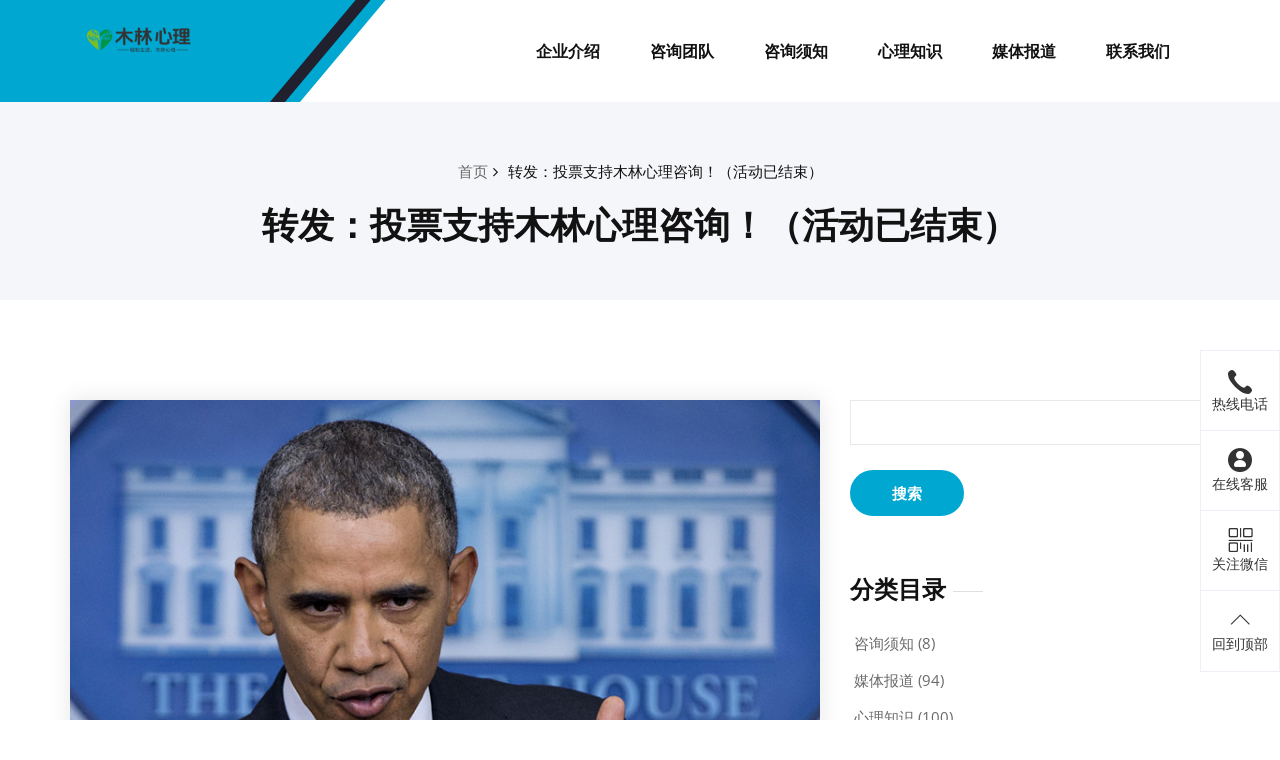

--- FILE ---
content_type: text/html; charset=UTF-8
request_url: http://mulinxinli.com/archives/326
body_size: 11027
content:
<!DOCTYPE html>
<html lang="zh-Hans">
    <head>
        <!--[if IE]>
        <meta http-equiv="X-UA-Compatible" content="IE=edge,chrome=1">
        ``
        <![endif]-->
        <meta charset="UTF-8" />
        <meta name="viewport" content="width=device-width, initial-scale=1.0" />
        <link rel="profile" href="http://gmpg.org/xfn/11" />
        <!-- Theme Css -->
        <title>转发：投票支持木林心理咨询！（活动已结束） &#8211; 木林心理工作室</title>
<meta name='robots' content='max-image-preview:large' />
<link rel="alternate" type="application/rss+xml" title="木林心理工作室 &raquo; Feed" href="https://mulinxinli.com/feed" />
<link rel="alternate" type="application/rss+xml" title="木林心理工作室 &raquo; 评论 Feed" href="https://mulinxinli.com/comments/feed" />
<link rel="alternate" type="application/rss+xml" title="木林心理工作室 &raquo; 转发：投票支持木林心理咨询！（活动已结束） 评论 Feed" href="https://mulinxinli.com/archives/326/feed" />
<script type="text/javascript">
/* <![CDATA[ */
window._wpemojiSettings = {"baseUrl":"https:\/\/s.w.org\/images\/core\/emoji\/14.0.0\/72x72\/","ext":".png","svgUrl":"https:\/\/s.w.org\/images\/core\/emoji\/14.0.0\/svg\/","svgExt":".svg","source":{"concatemoji":"http:\/\/mulinxinli.com\/wp-includes\/js\/wp-emoji-release.min.js?ver=6.4.7"}};
/*! This file is auto-generated */
!function(i,n){var o,s,e;function c(e){try{var t={supportTests:e,timestamp:(new Date).valueOf()};sessionStorage.setItem(o,JSON.stringify(t))}catch(e){}}function p(e,t,n){e.clearRect(0,0,e.canvas.width,e.canvas.height),e.fillText(t,0,0);var t=new Uint32Array(e.getImageData(0,0,e.canvas.width,e.canvas.height).data),r=(e.clearRect(0,0,e.canvas.width,e.canvas.height),e.fillText(n,0,0),new Uint32Array(e.getImageData(0,0,e.canvas.width,e.canvas.height).data));return t.every(function(e,t){return e===r[t]})}function u(e,t,n){switch(t){case"flag":return n(e,"\ud83c\udff3\ufe0f\u200d\u26a7\ufe0f","\ud83c\udff3\ufe0f\u200b\u26a7\ufe0f")?!1:!n(e,"\ud83c\uddfa\ud83c\uddf3","\ud83c\uddfa\u200b\ud83c\uddf3")&&!n(e,"\ud83c\udff4\udb40\udc67\udb40\udc62\udb40\udc65\udb40\udc6e\udb40\udc67\udb40\udc7f","\ud83c\udff4\u200b\udb40\udc67\u200b\udb40\udc62\u200b\udb40\udc65\u200b\udb40\udc6e\u200b\udb40\udc67\u200b\udb40\udc7f");case"emoji":return!n(e,"\ud83e\udef1\ud83c\udffb\u200d\ud83e\udef2\ud83c\udfff","\ud83e\udef1\ud83c\udffb\u200b\ud83e\udef2\ud83c\udfff")}return!1}function f(e,t,n){var r="undefined"!=typeof WorkerGlobalScope&&self instanceof WorkerGlobalScope?new OffscreenCanvas(300,150):i.createElement("canvas"),a=r.getContext("2d",{willReadFrequently:!0}),o=(a.textBaseline="top",a.font="600 32px Arial",{});return e.forEach(function(e){o[e]=t(a,e,n)}),o}function t(e){var t=i.createElement("script");t.src=e,t.defer=!0,i.head.appendChild(t)}"undefined"!=typeof Promise&&(o="wpEmojiSettingsSupports",s=["flag","emoji"],n.supports={everything:!0,everythingExceptFlag:!0},e=new Promise(function(e){i.addEventListener("DOMContentLoaded",e,{once:!0})}),new Promise(function(t){var n=function(){try{var e=JSON.parse(sessionStorage.getItem(o));if("object"==typeof e&&"number"==typeof e.timestamp&&(new Date).valueOf()<e.timestamp+604800&&"object"==typeof e.supportTests)return e.supportTests}catch(e){}return null}();if(!n){if("undefined"!=typeof Worker&&"undefined"!=typeof OffscreenCanvas&&"undefined"!=typeof URL&&URL.createObjectURL&&"undefined"!=typeof Blob)try{var e="postMessage("+f.toString()+"("+[JSON.stringify(s),u.toString(),p.toString()].join(",")+"));",r=new Blob([e],{type:"text/javascript"}),a=new Worker(URL.createObjectURL(r),{name:"wpTestEmojiSupports"});return void(a.onmessage=function(e){c(n=e.data),a.terminate(),t(n)})}catch(e){}c(n=f(s,u,p))}t(n)}).then(function(e){for(var t in e)n.supports[t]=e[t],n.supports.everything=n.supports.everything&&n.supports[t],"flag"!==t&&(n.supports.everythingExceptFlag=n.supports.everythingExceptFlag&&n.supports[t]);n.supports.everythingExceptFlag=n.supports.everythingExceptFlag&&!n.supports.flag,n.DOMReady=!1,n.readyCallback=function(){n.DOMReady=!0}}).then(function(){return e}).then(function(){var e;n.supports.everything||(n.readyCallback(),(e=n.source||{}).concatemoji?t(e.concatemoji):e.wpemoji&&e.twemoji&&(t(e.twemoji),t(e.wpemoji)))}))}((window,document),window._wpemojiSettings);
/* ]]> */
</script>
<style id='wp-emoji-styles-inline-css' type='text/css'>

	img.wp-smiley, img.emoji {
		display: inline !important;
		border: none !important;
		box-shadow: none !important;
		height: 1em !important;
		width: 1em !important;
		margin: 0 0.07em !important;
		vertical-align: -0.1em !important;
		background: none !important;
		padding: 0 !important;
	}
</style>
<link rel='stylesheet' id='wp-block-library-css' href='http://mulinxinli.com/wp-includes/css/dist/block-library/style.min.css?ver=6.4.7' type='text/css' media='all' />
<style id='classic-theme-styles-inline-css' type='text/css'>
/*! This file is auto-generated */
.wp-block-button__link{color:#fff;background-color:#32373c;border-radius:9999px;box-shadow:none;text-decoration:none;padding:calc(.667em + 2px) calc(1.333em + 2px);font-size:1.125em}.wp-block-file__button{background:#32373c;color:#fff;text-decoration:none}
</style>
<style id='global-styles-inline-css' type='text/css'>
body{--wp--preset--color--black: #000000;--wp--preset--color--cyan-bluish-gray: #abb8c3;--wp--preset--color--white: #ffffff;--wp--preset--color--pale-pink: #f78da7;--wp--preset--color--vivid-red: #cf2e2e;--wp--preset--color--luminous-vivid-orange: #ff6900;--wp--preset--color--luminous-vivid-amber: #fcb900;--wp--preset--color--light-green-cyan: #7bdcb5;--wp--preset--color--vivid-green-cyan: #00d084;--wp--preset--color--pale-cyan-blue: #8ed1fc;--wp--preset--color--vivid-cyan-blue: #0693e3;--wp--preset--color--vivid-purple: #9b51e0;--wp--preset--gradient--vivid-cyan-blue-to-vivid-purple: linear-gradient(135deg,rgba(6,147,227,1) 0%,rgb(155,81,224) 100%);--wp--preset--gradient--light-green-cyan-to-vivid-green-cyan: linear-gradient(135deg,rgb(122,220,180) 0%,rgb(0,208,130) 100%);--wp--preset--gradient--luminous-vivid-amber-to-luminous-vivid-orange: linear-gradient(135deg,rgba(252,185,0,1) 0%,rgba(255,105,0,1) 100%);--wp--preset--gradient--luminous-vivid-orange-to-vivid-red: linear-gradient(135deg,rgba(255,105,0,1) 0%,rgb(207,46,46) 100%);--wp--preset--gradient--very-light-gray-to-cyan-bluish-gray: linear-gradient(135deg,rgb(238,238,238) 0%,rgb(169,184,195) 100%);--wp--preset--gradient--cool-to-warm-spectrum: linear-gradient(135deg,rgb(74,234,220) 0%,rgb(151,120,209) 20%,rgb(207,42,186) 40%,rgb(238,44,130) 60%,rgb(251,105,98) 80%,rgb(254,248,76) 100%);--wp--preset--gradient--blush-light-purple: linear-gradient(135deg,rgb(255,206,236) 0%,rgb(152,150,240) 100%);--wp--preset--gradient--blush-bordeaux: linear-gradient(135deg,rgb(254,205,165) 0%,rgb(254,45,45) 50%,rgb(107,0,62) 100%);--wp--preset--gradient--luminous-dusk: linear-gradient(135deg,rgb(255,203,112) 0%,rgb(199,81,192) 50%,rgb(65,88,208) 100%);--wp--preset--gradient--pale-ocean: linear-gradient(135deg,rgb(255,245,203) 0%,rgb(182,227,212) 50%,rgb(51,167,181) 100%);--wp--preset--gradient--electric-grass: linear-gradient(135deg,rgb(202,248,128) 0%,rgb(113,206,126) 100%);--wp--preset--gradient--midnight: linear-gradient(135deg,rgb(2,3,129) 0%,rgb(40,116,252) 100%);--wp--preset--font-size--small: 13px;--wp--preset--font-size--medium: 20px;--wp--preset--font-size--large: 36px;--wp--preset--font-size--x-large: 42px;--wp--preset--spacing--20: 0.44rem;--wp--preset--spacing--30: 0.67rem;--wp--preset--spacing--40: 1rem;--wp--preset--spacing--50: 1.5rem;--wp--preset--spacing--60: 2.25rem;--wp--preset--spacing--70: 3.38rem;--wp--preset--spacing--80: 5.06rem;--wp--preset--shadow--natural: 6px 6px 9px rgba(0, 0, 0, 0.2);--wp--preset--shadow--deep: 12px 12px 50px rgba(0, 0, 0, 0.4);--wp--preset--shadow--sharp: 6px 6px 0px rgba(0, 0, 0, 0.2);--wp--preset--shadow--outlined: 6px 6px 0px -3px rgba(255, 255, 255, 1), 6px 6px rgba(0, 0, 0, 1);--wp--preset--shadow--crisp: 6px 6px 0px rgba(0, 0, 0, 1);}:where(.is-layout-flex){gap: 0.5em;}:where(.is-layout-grid){gap: 0.5em;}body .is-layout-flow > .alignleft{float: left;margin-inline-start: 0;margin-inline-end: 2em;}body .is-layout-flow > .alignright{float: right;margin-inline-start: 2em;margin-inline-end: 0;}body .is-layout-flow > .aligncenter{margin-left: auto !important;margin-right: auto !important;}body .is-layout-constrained > .alignleft{float: left;margin-inline-start: 0;margin-inline-end: 2em;}body .is-layout-constrained > .alignright{float: right;margin-inline-start: 2em;margin-inline-end: 0;}body .is-layout-constrained > .aligncenter{margin-left: auto !important;margin-right: auto !important;}body .is-layout-constrained > :where(:not(.alignleft):not(.alignright):not(.alignfull)){max-width: var(--wp--style--global--content-size);margin-left: auto !important;margin-right: auto !important;}body .is-layout-constrained > .alignwide{max-width: var(--wp--style--global--wide-size);}body .is-layout-flex{display: flex;}body .is-layout-flex{flex-wrap: wrap;align-items: center;}body .is-layout-flex > *{margin: 0;}body .is-layout-grid{display: grid;}body .is-layout-grid > *{margin: 0;}:where(.wp-block-columns.is-layout-flex){gap: 2em;}:where(.wp-block-columns.is-layout-grid){gap: 2em;}:where(.wp-block-post-template.is-layout-flex){gap: 1.25em;}:where(.wp-block-post-template.is-layout-grid){gap: 1.25em;}.has-black-color{color: var(--wp--preset--color--black) !important;}.has-cyan-bluish-gray-color{color: var(--wp--preset--color--cyan-bluish-gray) !important;}.has-white-color{color: var(--wp--preset--color--white) !important;}.has-pale-pink-color{color: var(--wp--preset--color--pale-pink) !important;}.has-vivid-red-color{color: var(--wp--preset--color--vivid-red) !important;}.has-luminous-vivid-orange-color{color: var(--wp--preset--color--luminous-vivid-orange) !important;}.has-luminous-vivid-amber-color{color: var(--wp--preset--color--luminous-vivid-amber) !important;}.has-light-green-cyan-color{color: var(--wp--preset--color--light-green-cyan) !important;}.has-vivid-green-cyan-color{color: var(--wp--preset--color--vivid-green-cyan) !important;}.has-pale-cyan-blue-color{color: var(--wp--preset--color--pale-cyan-blue) !important;}.has-vivid-cyan-blue-color{color: var(--wp--preset--color--vivid-cyan-blue) !important;}.has-vivid-purple-color{color: var(--wp--preset--color--vivid-purple) !important;}.has-black-background-color{background-color: var(--wp--preset--color--black) !important;}.has-cyan-bluish-gray-background-color{background-color: var(--wp--preset--color--cyan-bluish-gray) !important;}.has-white-background-color{background-color: var(--wp--preset--color--white) !important;}.has-pale-pink-background-color{background-color: var(--wp--preset--color--pale-pink) !important;}.has-vivid-red-background-color{background-color: var(--wp--preset--color--vivid-red) !important;}.has-luminous-vivid-orange-background-color{background-color: var(--wp--preset--color--luminous-vivid-orange) !important;}.has-luminous-vivid-amber-background-color{background-color: var(--wp--preset--color--luminous-vivid-amber) !important;}.has-light-green-cyan-background-color{background-color: var(--wp--preset--color--light-green-cyan) !important;}.has-vivid-green-cyan-background-color{background-color: var(--wp--preset--color--vivid-green-cyan) !important;}.has-pale-cyan-blue-background-color{background-color: var(--wp--preset--color--pale-cyan-blue) !important;}.has-vivid-cyan-blue-background-color{background-color: var(--wp--preset--color--vivid-cyan-blue) !important;}.has-vivid-purple-background-color{background-color: var(--wp--preset--color--vivid-purple) !important;}.has-black-border-color{border-color: var(--wp--preset--color--black) !important;}.has-cyan-bluish-gray-border-color{border-color: var(--wp--preset--color--cyan-bluish-gray) !important;}.has-white-border-color{border-color: var(--wp--preset--color--white) !important;}.has-pale-pink-border-color{border-color: var(--wp--preset--color--pale-pink) !important;}.has-vivid-red-border-color{border-color: var(--wp--preset--color--vivid-red) !important;}.has-luminous-vivid-orange-border-color{border-color: var(--wp--preset--color--luminous-vivid-orange) !important;}.has-luminous-vivid-amber-border-color{border-color: var(--wp--preset--color--luminous-vivid-amber) !important;}.has-light-green-cyan-border-color{border-color: var(--wp--preset--color--light-green-cyan) !important;}.has-vivid-green-cyan-border-color{border-color: var(--wp--preset--color--vivid-green-cyan) !important;}.has-pale-cyan-blue-border-color{border-color: var(--wp--preset--color--pale-cyan-blue) !important;}.has-vivid-cyan-blue-border-color{border-color: var(--wp--preset--color--vivid-cyan-blue) !important;}.has-vivid-purple-border-color{border-color: var(--wp--preset--color--vivid-purple) !important;}.has-vivid-cyan-blue-to-vivid-purple-gradient-background{background: var(--wp--preset--gradient--vivid-cyan-blue-to-vivid-purple) !important;}.has-light-green-cyan-to-vivid-green-cyan-gradient-background{background: var(--wp--preset--gradient--light-green-cyan-to-vivid-green-cyan) !important;}.has-luminous-vivid-amber-to-luminous-vivid-orange-gradient-background{background: var(--wp--preset--gradient--luminous-vivid-amber-to-luminous-vivid-orange) !important;}.has-luminous-vivid-orange-to-vivid-red-gradient-background{background: var(--wp--preset--gradient--luminous-vivid-orange-to-vivid-red) !important;}.has-very-light-gray-to-cyan-bluish-gray-gradient-background{background: var(--wp--preset--gradient--very-light-gray-to-cyan-bluish-gray) !important;}.has-cool-to-warm-spectrum-gradient-background{background: var(--wp--preset--gradient--cool-to-warm-spectrum) !important;}.has-blush-light-purple-gradient-background{background: var(--wp--preset--gradient--blush-light-purple) !important;}.has-blush-bordeaux-gradient-background{background: var(--wp--preset--gradient--blush-bordeaux) !important;}.has-luminous-dusk-gradient-background{background: var(--wp--preset--gradient--luminous-dusk) !important;}.has-pale-ocean-gradient-background{background: var(--wp--preset--gradient--pale-ocean) !important;}.has-electric-grass-gradient-background{background: var(--wp--preset--gradient--electric-grass) !important;}.has-midnight-gradient-background{background: var(--wp--preset--gradient--midnight) !important;}.has-small-font-size{font-size: var(--wp--preset--font-size--small) !important;}.has-medium-font-size{font-size: var(--wp--preset--font-size--medium) !important;}.has-large-font-size{font-size: var(--wp--preset--font-size--large) !important;}.has-x-large-font-size{font-size: var(--wp--preset--font-size--x-large) !important;}
.wp-block-navigation a:where(:not(.wp-element-button)){color: inherit;}
:where(.wp-block-post-template.is-layout-flex){gap: 1.25em;}:where(.wp-block-post-template.is-layout-grid){gap: 1.25em;}
:where(.wp-block-columns.is-layout-flex){gap: 2em;}:where(.wp-block-columns.is-layout-grid){gap: 2em;}
.wp-block-pullquote{font-size: 1.5em;line-height: 1.6;}
</style>
<link rel='stylesheet' id='quality-bootstrap-css-css' href='http://mulinxinli.com/wp-content/themes/quality/css/bootstrap.css?ver=6.4.7' type='text/css' media='all' />
<link rel='stylesheet' id='quality-style-css' href='http://mulinxinli.com/wp-content/themes/quality-blue/style.css?ver=6.4.7' type='text/css' media='all' />
<link rel='stylesheet' id='default-css' href='http://mulinxinli.com/wp-content/themes/quality/css/default.css?ver=6.4.7' type='text/css' media='all' />
<link rel='stylesheet' id='quality-theme-menu-css' href='http://mulinxinli.com/wp-content/themes/quality/css/theme-menu.css?ver=6.4.7' type='text/css' media='all' />
<link rel='stylesheet' id='quality-font-awesome-min-css' href='http://mulinxinli.com/wp-content/themes/quality/css/font-awesome/css/font-awesome.min.css?ver=6.4.7' type='text/css' media='all' />
<link rel='stylesheet' id='quality-lightbox-css-css' href='http://mulinxinli.com/wp-content/themes/quality/css/lightbox.css?ver=6.4.7' type='text/css' media='all' />
<link rel='stylesheet' id='quality-theme-fonts-css' href='http://mulinxinli.com/wp-content/fonts/5fadd57f5ee1cbc9561e751cae0ad905.css?ver=20201110' type='text/css' media='all' />
<link rel='stylesheet' id='bootstrap-css' href='http://mulinxinli.com/wp-content/themes/quality/css/bootstrap.css?ver=6.4.7' type='text/css' media='all' />
<link rel='stylesheet' id='quality-blue-parent-style-css' href='http://mulinxinli.com/wp-content/themes/quality/style.css?ver=6.4.7' type='text/css' media='all' />
<link rel='stylesheet' id='quality-blue-default-css-css' href='http://mulinxinli.com/wp-content/themes/quality-blue/css/default.css?ver=6.4.7' type='text/css' media='all' />
<link rel='stylesheet' id='quality-blue-theme-menu-css' href='http://mulinxinli.com/wp-content/themes/quality/css/theme-menu.css?ver=6.4.7' type='text/css' media='all' />
<script type="text/javascript" src="http://mulinxinli.com/wp-includes/js/jquery/jquery.min.js?ver=3.7.1" id="jquery-core-js"></script>
<script type="text/javascript" src="http://mulinxinli.com/wp-includes/js/jquery/jquery-migrate.min.js?ver=3.4.1" id="jquery-migrate-js"></script>
<script type="text/javascript" src="http://mulinxinli.com/wp-content/themes/quality/js/bootstrap.min.js?ver=6.4.7" id="quality-bootstrap-js-js"></script>
<script type="text/javascript" src="http://mulinxinli.com/wp-content/themes/quality/js/menu/menu.js?ver=6.4.7" id="quality-menu-js"></script>
<script type="text/javascript" src="http://mulinxinli.com/wp-content/themes/quality/js/lightbox/lightbox.min.js?ver=6.4.7" id="quality-lightbox-js-js"></script>
<link rel="https://api.w.org/" href="https://mulinxinli.com/wp-json/" /><link rel="alternate" type="application/json" href="https://mulinxinli.com/wp-json/wp/v2/posts/326" /><link rel="EditURI" type="application/rsd+xml" title="RSD" href="https://mulinxinli.com/xmlrpc.php?rsd" />
<meta name="generator" content="WordPress 6.4.7" />
<link rel="canonical" href="https://mulinxinli.com/archives/326" />
<link rel='shortlink' href='https://mulinxinli.com/?p=326' />
		<!-- Custom Logo: hide header text -->
		<style id="custom-logo-css" type="text/css">
			.site-title, .site-description {
				position: absolute;
				clip: rect(1px, 1px, 1px, 1px);
			}
		</style>
		<link rel="alternate" type="application/json+oembed" href="https://mulinxinli.com/wp-json/oembed/1.0/embed?url=https%3A%2F%2Fmulinxinli.com%2Farchives%2F326" />
<link rel="alternate" type="text/xml+oembed" href="https://mulinxinli.com/wp-json/oembed/1.0/embed?url=https%3A%2F%2Fmulinxinli.com%2Farchives%2F326&#038;format=xml" />
<link rel="icon" href="https://mulinxinli.com/wp-content/uploads/2024/01/木林心理LOGO_副本-150x150.jpg" sizes="32x32" />
<link rel="icon" href="https://mulinxinli.com/wp-content/uploads/2024/01/木林心理LOGO_副本-300x300.jpg" sizes="192x192" />
<link rel="apple-touch-icon" href="https://mulinxinli.com/wp-content/uploads/2024/01/木林心理LOGO_副本-300x300.jpg" />
<meta name="msapplication-TileImage" content="https://mulinxinli.com/wp-content/uploads/2024/01/木林心理LOGO_副本-300x300.jpg" />
    </head>
    <body class="post-template-default single single-post postid-326 single-format-standard wp-custom-logo">

                <a class="skip-link screen-reader-text" href="#section-block">Skip to content</a>
        <!--Header Logo & Menus-->
                <nav class="navbar navbar-custom navbar4 header-variation-4" role="navigation">
            <div class="container">
                <div class="col-lg-4 col-md-12 col-sm-12">
                    <!-- Brand and toggle get grouped for better mobile display -->
                    <div class="navbar-header">
                                                    <a class="navbar-brand" href="https://mulinxinli.com/">
                                <img src="https://mulinxinli.com/wp-content/uploads/2024/02/木林心理透明LOGO_副本.png" alt="木林心理工作室" />                            </a>
                                                        <div class="site-title site-branding-text">
                                                                            <h2><a href="https://mulinxinli.com/" rel="home">
                                            木林心理工作室                                        </a></h2>
                                                                                <p class="site-description">岳阳心理咨询_岳阳心理医生_心理咨询_心理咨询师_心理医生_情感咨询_青少年问题_心理问题_叛逆_抑郁_失眠</p>
                                                                        </div>
                                                <button class="navbar-toggle" type="button" data-toggle="collapse" data-target="#custom-collapse">
                            <span class="sr-only">Toggle navigation</span>
                            <span class="icon-bar"></span>
                            <span class="icon-bar"></span>
                            <span class="icon-bar"></span>
                        </button>
                    </div>
                    <!-- Collect the nav links, forms, and other content for toggling -->
                </div>
                <div class="col-lg-8 col-md-12 col-sm-12">
                <div class="collapse navbar-collapse" id="custom-collapse">
                    <ul id="menu-%e5%af%bc%e8%88%aa%e8%8f%9c%e5%8d%95" class="nav navbar-nav navbar-right"><li id="menu-item-1066" class="menu-item menu-item-type-post_type menu-item-object-page menu-item-1066"><a title="关于我们" href="https://mulinxinli.com/%e4%bc%81%e4%b8%9a%e4%bb%8b%e7%bb%8d">企业介绍</a></li>
<li id="menu-item-1061" class="menu-item menu-item-type-post_type menu-item-object-page menu-item-1061"><a title="咨询专家团队" href="https://mulinxinli.com/%e5%92%a8%e8%af%a2%e5%b8%88%e5%9b%a2%e9%98%9f">咨询团队</a></li>
<li id="menu-item-117" class="menu-item menu-item-type-taxonomy menu-item-object-category menu-item-117"><a title="预约咨询必读" href="https://mulinxinli.com/zx/jieshao">咨询须知</a></li>
<li id="menu-item-108" class="menu-item menu-item-type-taxonomy menu-item-object-category menu-item-108"><a title="心理学知识" href="https://mulinxinli.com/zx/zhishi">心理知识</a></li>
<li id="menu-item-110" class="menu-item menu-item-type-taxonomy menu-item-object-category menu-item-110"><a title="新闻媒体评论文章" href="https://mulinxinli.com/zx/xinwen">媒体报道</a></li>
<li id="menu-item-1062" class="menu-item menu-item-type-post_type menu-item-object-page menu-item-1062"><a title="如何找到我们" href="https://mulinxinli.com/%e8%81%94%e7%b3%bb%e6%88%91%e4%bb%ac">联系我们</a></li>
</ul>                </div><!-- /.navbar-collapse -->
                </div>
            </div><!-- /.container-fluid -->
        </nav>
               
        <div class="clearfix"></div>        <!-- Page Title Section -->
        <section class="page-title-section bg-grey">        
            <div class="container">
                <div class="row">
                    <div class="col-md-12 col-sm-12 col-xs-12 ">
					  <ul class="page-breadcrumb text-center"><li><a href="https://mulinxinli.com/">首页</a></li><li class="active"><a href="http://mulinxinli.com/archives/326">转发：投票支持木林心理咨询！（活动已结束）</a></li></ul> 

                        <div class="page-title text-center">
                            <h1>转发：投票支持木林心理咨询！（活动已结束）</h1>                        </div>
						 
			</div>
			</div>
			</div>  
			</section>
<section id="section-block" class="site-content">
	<div class="container">
		<div class="row">
		<!--Blog Posts-->
		<div class="col-md-8 col-xs-12">			<div class="news">
				
				<article id="post-326" class="post post-326 type-post status-publish format-standard has-post-thumbnail hentry category-hd">	
			<figure class="post-thumbnail">
		<img width="800" height="570" src="https://mulinxinli.com/wp-content/uploads/2015/02/20140423111403_0765.jpg" class="img-responsive wp-post-image" alt="20140423111403 0765 - 转发：投票支持木林心理咨询！（活动已结束）" decoding="async" fetchpriority="high" srcset="https://mulinxinli.com/wp-content/uploads/2015/02/20140423111403_0765.jpg 800w, https://mulinxinli.com/wp-content/uploads/2015/02/20140423111403_0765-300x214.jpg 300w, https://mulinxinli.com/wp-content/uploads/2015/02/20140423111403_0765-234x167.jpg 234w" sizes="(max-width: 800px) 100vw, 800px" title="转发：投票支持木林心理咨询！（活动已结束）" />		</figure>
			<div class="post-content">
					
			<div class="item-meta">
				<a class="author-image item-image" href="https://mulinxinli.com/archives/author/mulinxinli"></a>
				 <a href="https://mulinxinli.com/archives/author/mulinxinli">木林心理工作室</a>
				<br>
				<a class="entry-date" href="https://mulinxinli.com/archives/date/2015/02">
				2015年2月15日</a>
			</div>	
									<div class="entry-content">
				
<p><span style="font-size: 18pt;"><strong>&#20146;&#29233;&#30340;&#26379;&#21451;&#65306;</strong></span></p>
<p><span style="font-size: 18pt;"><strong> &#26408;&#26519;&#24515;&#29702;&#21672;&#35810;&#24494;&#20449;&#20844;&#20247;&#24179;&#21488;&#27491;&#22312;&#21442;&#19982;&ldquo;&#23731;&#38451;&#24180;&#24230;&#24433;&#21709;&#21147;&#25490;&#34892;&#27036;&rdquo;&#35780;&#36873;&#27963;&#21160;&#65292;&#24076;&#26395;&#24471;&#21040;&#24744;&#30340;&#25903;&#25345;&#65281;</strong></span></p>
<p><span style="font-size: 18pt;"><strong style="line-height: 1.5;">&#21442;&#19982;&#26041;&#24335;&#65306;</strong></span></p>
<p><span style="font-size: 18pt;">? ? <strong>?&#25195;&#25551;&#19979;&#38754;&#20108;&#32500;&#30721;&#65292;&#19968;&#38190;&#20851;&#27880;&ldquo;&#26408;&#26519;&#24515;&#29702;&#21672;&#35810;&rdquo;&#24494;&#20449;&#20844;&#20247;&#24179;&#21488;&#65292;&#20851;&#27880;&#25104;&#21151;&#21518;&#22312;&#23545;&#35805;&#26694;&#30452;&#25509;&#22238;&#22797;&ldquo;&#25237;&#31080;&rdquo;&#20004;&#20010;&#23383;&#21363;&#21487;&#33719;&#21462;&#25237;&#31080;&#36890;&#36947;&#65292;&#36827;&#20837;&#25237;&#31080;&#39029;&#38754;&#65281;</strong></span></p>
<p><span style="font-size: 18pt;"><strong>? ? ?&#27599;&#22825;&#37117;&#21487;&#20197;&#36827;&#34892;1&#27425;&#25237;&#31080;&#21734;~</strong></span></p>
<p><a href="https://mulinxinli.com/wp-content/uploads/2015/02/%E4%BA%8C%E7%BB%B4%E7%A0%81640.jpg"><img decoding="async" class="alignnone  wp-image-53" src="https://mulinxinli.com/wp-content/uploads/2015/02/%E4%BA%8C%E7%BB%B4%E7%A0%81640.jpg" alt="&#20108;&#32500;&#30721;640" width="402" height="402" srcset="https://mulinxinli.com/wp-content/uploads/2015/02/&#20108;&#32500;&#30721;640.jpg 640w, https://mulinxinli.com/wp-content/uploads/2015/02/&#20108;&#32500;&#30721;640-150x150.jpg 150w, https://mulinxinli.com/wp-content/uploads/2015/02/&#20108;&#32500;&#30721;640-300x300.jpg 300w, https://mulinxinli.com/wp-content/uploads/2015/02/&#20108;&#32500;&#30721;640-167x167.jpg 167w" sizes="(max-width: 402px) 100vw, 402px" title="&#20108;&#32500;&#30721;640"></a></p>
<p>&nbsp;</p>
<p><a href="https://mulinxinli.com/wp-content/uploads/2015/02/20121108091327653.jpg"><img loading="lazy" decoding="async" class="alignnone  wp-image-330" src="https://mulinxinli.com/wp-content/uploads/2015/02/20121108091327653.jpg" alt="20121108091327653" width="585" height="367" srcset="https://mulinxinli.com/wp-content/uploads/2015/02/20121108091327653.jpg 550w, https://mulinxinli.com/wp-content/uploads/2015/02/20121108091327653-300x188.jpg 300w, https://mulinxinli.com/wp-content/uploads/2015/02/20121108091327653-258x162.jpg 258w" sizes="(max-width: 585px) 100vw, 585px" title="20121108091327653"></a></p>
<p><a href="https://mulinxinli.com/wp-content/uploads/2015/02/00221917fde512336a7a0f.jpg"><img loading="lazy" decoding="async" class="alignnone  wp-image-328" src="https://mulinxinli.com/wp-content/uploads/2015/02/00221917fde512336a7a0f.jpg" alt="00221917fde512336a7a0f" width="587" height="406" srcset="https://mulinxinli.com/wp-content/uploads/2015/02/00221917fde512336a7a0f.jpg 800w, https://mulinxinli.com/wp-content/uploads/2015/02/00221917fde512336a7a0f-300x207.jpg 300w, https://mulinxinli.com/wp-content/uploads/2015/02/00221917fde512336a7a0f-242x167.jpg 242w" sizes="(max-width: 587px) 100vw, 587px" title="00221917fde512336a7a0f"></a></p>
<p>&nbsp;</p>
<p><a href="https://mulinxinli.com/wp-content/uploads/2015/02/001966a923530e45978e2a.jpg"><img loading="lazy" decoding="async" class="alignnone  wp-image-332" src="https://mulinxinli.com/wp-content/uploads/2015/02/001966a923530e45978e2a.jpg" alt="001966a923530e45978e2a" width="591" height="394" srcset="https://mulinxinli.com/wp-content/uploads/2015/02/001966a923530e45978e2a.jpg 900w, https://mulinxinli.com/wp-content/uploads/2015/02/001966a923530e45978e2a-300x200.jpg 300w, https://mulinxinli.com/wp-content/uploads/2015/02/001966a923530e45978e2a-251x167.jpg 251w" sizes="(max-width: 591px) 100vw, 591px" title="001966a923530e45978e2a"></a></p>
<p>&nbsp;</p>
<p><a href="https://mulinxinli.com/wp-content/uploads/2015/02/001ec949ff4212910e1b13.jpg"><img loading="lazy" decoding="async" class="alignnone size-full wp-image-329" src="https://mulinxinli.com/wp-content/uploads/2015/02/001ec949ff4212910e1b13.jpg" alt="001ec949ff4212910e1b13" width="500" height="334" srcset="https://mulinxinli.com/wp-content/uploads/2015/02/001ec949ff4212910e1b13.jpg 500w, https://mulinxinli.com/wp-content/uploads/2015/02/001ec949ff4212910e1b13-300x200.jpg 300w, https://mulinxinli.com/wp-content/uploads/2015/02/001ec949ff4212910e1b13-250x167.jpg 250w" sizes="(max-width: 500px) 100vw, 500px" title="001ec949ff4212910e1b13"></a></p>
<p><a href="https://mulinxinli.com/wp-content/uploads/2015/02/Img408967831.jpg"><img loading="lazy" decoding="async" class="alignnone size-full wp-image-327" src="https://mulinxinli.com/wp-content/uploads/2015/02/Img408967831.jpg" alt="Img408967831" width="450" height="300" srcset="https://mulinxinli.com/wp-content/uploads/2015/02/Img408967831.jpg 450w, https://mulinxinli.com/wp-content/uploads/2015/02/Img408967831-300x200.jpg 300w, https://mulinxinli.com/wp-content/uploads/2015/02/Img408967831-251x167.jpg 251w" sizes="(max-width: 450px) 100vw, 450px" title="Img408967831"></a></p>
			</div>
					
			<hr />
			<div class="entry-meta">
				<span class="comment-links"><a href="https://mulinxinli.com/archives/326#respond">Leave a comment</a></span>
								<span class="cat-links">In<a href="https://mulinxinli.com/zx/hd" rel="category tag">活动专栏</a></span>
								
			</div>
					</div>
</article>						</div>	
			
		<!--/Blog Content-->
		         			<article class="comment-form-section">
		<div id="respond" class="comment-respond">
		<h3 id="reply-title" class="comment-reply-title"><h2>发表评论</h2> <small><a rel="nofollow" id="cancel-comment-reply-link" href="/archives/326#respond" style="display:none;">取消回复</a></small></h3><form action="http://mulinxinli.com/wp-comments-post.php" method="post" id="action" class="comment-form"><p class="comment-notes"><span id="email-notes">您的邮箱地址不会被公开。</span> <span class="required-field-message">必填项已用 <span class="required">*</span> 标注</span></p><div class="qua_form_group"><label>评论</label>
		<textarea id="comments" rows="5" class="qua_con_textarea_control" name="comment" type="text"></textarea></div><div class="qua_form_group"><label>名称<small>*</small></label><input class="qua_con_input_control" name="author" id="author" value="" type="text"/></div>
<div class="qua_form_group"><label>电子邮件<small>*<small></label><input class="qua_con_input_control" name="email" id="email" value=""   type="email" ></div>
<p class="comment-form-cookies-consent"><input id="wp-comment-cookies-consent" name="wp-comment-cookies-consent" type="checkbox" value="yes" /> <label for="wp-comment-cookies-consent">在此浏览器中保存我的显示名称、邮箱地址和网站地址，以便下次评论时使用。</label></p>
<p class="form-submit"><input name="submit" type="submit" id="qua_send_button" class="submit" value="Post comment" /> <input type='hidden' name='comment_post_ID' value='326' id='comment_post_ID' />
<input type='hidden' name='comment_parent' id='comment_parent' value='0' />
</p><p style="display: none !important;" class="akismet-fields-container" data-prefix="ak_"><label>&#916;<textarea name="ak_hp_textarea" cols="45" rows="8" maxlength="100"></textarea></label><input type="hidden" id="ak_js_1" name="ak_js" value="80"/><script>document.getElementById( "ak_js_1" ).setAttribute( "value", ( new Date() ).getTime() );</script></p></form>	</div><!-- #respond -->
							
		</div>
			<div class="col-md-4 col-sm-4 col-xs-12">
		<div class="sidebar" >
		<aside id="search-2" class="widget widget_search"><form role="search" method="get" id="searchform" class="searchform" action="https://mulinxinli.com/">
				<div>
					<label class="screen-reader-text" for="s">搜索：</label>
					<input type="text" value="" name="s" id="s" />
					<input type="submit" id="searchsubmit" value="搜索" />
				</div>
			</form></aside><aside id="categories-4" class="widget widget_categories"><h3 class="widget-title">分类目录</h3>
			<ul>
					<li class="cat-item cat-item-21"><a href="https://mulinxinli.com/zx/jieshao">咨询须知</a> (8)
</li>
	<li class="cat-item cat-item-19"><a href="https://mulinxinli.com/zx/xinwen">媒体报道</a> (94)
</li>
	<li class="cat-item cat-item-7"><a href="https://mulinxinli.com/zx/zhishi">心理知识</a> (100)
<ul class='children'>
	<li class="cat-item cat-item-26"><a href="https://mulinxinli.com/zx/zhishi/chengzhang">个人成长</a> (18)
</li>
	<li class="cat-item cat-item-25"><a href="https://mulinxinli.com/zx/zhishi/qinzi">亲子教育</a> (26)
</li>
	<li class="cat-item cat-item-27"><a href="https://mulinxinli.com/zx/zhishi/cuimian">催眠治疗</a> (1)
</li>
	<li class="cat-item cat-item-24"><a href="https://mulinxinli.com/zx/zhishi/hunlian">婚恋情感</a> (6)
</li>
	<li class="cat-item cat-item-28"><a href="https://mulinxinli.com/zx/zhishi/jianya">心理减压</a> (6)
</li>
	<li class="cat-item cat-item-23"><a href="https://mulinxinli.com/zx/zhishi/kepiu">心理科普</a> (31)
</li>
</ul>
</li>
	<li class="cat-item cat-item-1"><a href="https://mulinxinli.com/zx/hd">活动专栏</a> (7)
</li>
			</ul>

			</aside>
		<aside id="recent-posts-2" class="widget widget_recent_entries">
		<h3 class="widget-title">心理文章</h3>
		<ul>
											<li>
					<a href="https://mulinxinli.com/archives/1318">7个可能抑郁了的征兆</a>
									</li>
											<li>
					<a href="https://mulinxinli.com/archives/1315">结婚，就可以摆脱原生家庭吗？</a>
									</li>
											<li>
					<a href="https://mulinxinli.com/archives/1312">我们能拥有孩子多少年？别再对孩子发火了</a>
									</li>
											<li>
					<a href="https://mulinxinli.com/archives/1309">双相情感障碍：你和你家人需要知道的</a>
									</li>
											<li>
					<a href="https://mulinxinli.com/archives/1306">世界那么美，请远离“垃圾人”！</a>
									</li>
					</ul>

		</aside><aside id="archives-2" class="widget widget_archive"><h3 class="widget-title">归档</h3>		<label class="screen-reader-text" for="archives-dropdown-2">归档</label>
		<select id="archives-dropdown-2" name="archive-dropdown">
			
			<option value="">选择月份</option>
				<option value='https://mulinxinli.com/archives/date/2025/07'> 2025 年 7 月 &nbsp;(5)</option>
	<option value='https://mulinxinli.com/archives/date/2024/05'> 2024 年 5 月 &nbsp;(1)</option>
	<option value='https://mulinxinli.com/archives/date/2024/04'> 2024 年 4 月 &nbsp;(2)</option>
	<option value='https://mulinxinli.com/archives/date/2024/02'> 2024 年 2 月 &nbsp;(2)</option>
	<option value='https://mulinxinli.com/archives/date/2019/01'> 2019 年 1 月 &nbsp;(1)</option>
	<option value='https://mulinxinli.com/archives/date/2018/10'> 2018 年 10 月 &nbsp;(1)</option>
	<option value='https://mulinxinli.com/archives/date/2018/06'> 2018 年 6 月 &nbsp;(1)</option>
	<option value='https://mulinxinli.com/archives/date/2017/12'> 2017 年 12 月 &nbsp;(2)</option>
	<option value='https://mulinxinli.com/archives/date/2017/11'> 2017 年 11 月 &nbsp;(1)</option>
	<option value='https://mulinxinli.com/archives/date/2017/10'> 2017 年 10 月 &nbsp;(2)</option>
	<option value='https://mulinxinli.com/archives/date/2017/09'> 2017 年 9 月 &nbsp;(1)</option>
	<option value='https://mulinxinli.com/archives/date/2017/07'> 2017 年 7 月 &nbsp;(1)</option>
	<option value='https://mulinxinli.com/archives/date/2017/05'> 2017 年 5 月 &nbsp;(2)</option>
	<option value='https://mulinxinli.com/archives/date/2017/04'> 2017 年 4 月 &nbsp;(1)</option>
	<option value='https://mulinxinli.com/archives/date/2017/03'> 2017 年 3 月 &nbsp;(3)</option>
	<option value='https://mulinxinli.com/archives/date/2017/02'> 2017 年 2 月 &nbsp;(1)</option>
	<option value='https://mulinxinli.com/archives/date/2017/01'> 2017 年 1 月 &nbsp;(2)</option>
	<option value='https://mulinxinli.com/archives/date/2016/11'> 2016 年 11 月 &nbsp;(2)</option>
	<option value='https://mulinxinli.com/archives/date/2016/10'> 2016 年 10 月 &nbsp;(1)</option>
	<option value='https://mulinxinli.com/archives/date/2016/09'> 2016 年 9 月 &nbsp;(1)</option>
	<option value='https://mulinxinli.com/archives/date/2016/08'> 2016 年 8 月 &nbsp;(2)</option>
	<option value='https://mulinxinli.com/archives/date/2016/07'> 2016 年 7 月 &nbsp;(1)</option>
	<option value='https://mulinxinli.com/archives/date/2016/05'> 2016 年 5 月 &nbsp;(4)</option>
	<option value='https://mulinxinli.com/archives/date/2016/04'> 2016 年 4 月 &nbsp;(2)</option>
	<option value='https://mulinxinli.com/archives/date/2016/03'> 2016 年 3 月 &nbsp;(7)</option>
	<option value='https://mulinxinli.com/archives/date/2016/02'> 2016 年 2 月 &nbsp;(4)</option>
	<option value='https://mulinxinli.com/archives/date/2016/01'> 2016 年 1 月 &nbsp;(1)</option>
	<option value='https://mulinxinli.com/archives/date/2015/12'> 2015 年 12 月 &nbsp;(7)</option>
	<option value='https://mulinxinli.com/archives/date/2015/11'> 2015 年 11 月 &nbsp;(5)</option>
	<option value='https://mulinxinli.com/archives/date/2015/10'> 2015 年 10 月 &nbsp;(1)</option>
	<option value='https://mulinxinli.com/archives/date/2015/09'> 2015 年 9 月 &nbsp;(6)</option>
	<option value='https://mulinxinli.com/archives/date/2015/07'> 2015 年 7 月 &nbsp;(1)</option>
	<option value='https://mulinxinli.com/archives/date/2015/06'> 2015 年 6 月 &nbsp;(3)</option>
	<option value='https://mulinxinli.com/archives/date/2015/05'> 2015 年 5 月 &nbsp;(8)</option>
	<option value='https://mulinxinli.com/archives/date/2015/04'> 2015 年 4 月 &nbsp;(4)</option>
	<option value='https://mulinxinli.com/archives/date/2015/03'> 2015 年 3 月 &nbsp;(13)</option>
	<option value='https://mulinxinli.com/archives/date/2015/02'> 2015 年 2 月 &nbsp;(46)</option>

		</select>

			<script type="text/javascript">
/* <![CDATA[ */

(function() {
	var dropdown = document.getElementById( "archives-dropdown-2" );
	function onSelectChange() {
		if ( dropdown.options[ dropdown.selectedIndex ].value !== '' ) {
			document.location.href = this.options[ this.selectedIndex ].value;
		}
	}
	dropdown.onchange = onSelectChange;
})();

/* ]]> */
</script>
</aside><aside id="nav_menu-6" class="widget widget_nav_menu"><h3 class="widget-title">相关链接</h3><div class="menu-%e5%8f%8b%e6%83%85%e9%93%be%e6%8e%a5-container"><ul id="menu-%e5%8f%8b%e6%83%85%e9%93%be%e6%8e%a5" class="menu"><li id="menu-item-193" class="menu-item menu-item-type-custom menu-item-object-custom menu-item-193"><a href="http://cp.jsbr.org.cn/">心理测评档案管理系统</a></li>
<li id="menu-item-338" class="menu-item menu-item-type-custom menu-item-object-custom menu-item-338"><a href="http://www.cpsbeijing.org/">中国心理学会</a></li>
<li id="menu-item-1011" class="menu-item menu-item-type-custom menu-item-object-custom menu-item-1011"><a href="http://www.camh.org.cn/">中国心理卫生协会</a></li>
<li id="menu-item-508" class="menu-item menu-item-type-post_type menu-item-object-page menu-item-508"><a href="https://mulinxinli.com/%e6%b3%95%e5%be%8b%e9%a1%be%e9%97%ae-%e5%bc%a0%e5%bf%a0%e4%bc%9f">法律顾问-张忠伟</a></li>
</ul></div></aside>		</div>
	</div>
 
<!-- Right sidebar ---->	</div>
</div>
</section>
	<a id="wysj-switch" class="wysj wysj-kefu2 wysj-preload" href="javascript:;"></a>
	<div id="wysj-talk-box" class="wysj-preload" style='display:none;'>
		<a class="wysj wysj-xiaolian wysj-talk" href="javascript:;"></a>
			<div class="wysj-talk-text">
			嘿，我是小R，需要帮助随时找我哦		</div>
		</div>
	<div id="wysj-pop"></div>
	<div id="wysj-normal" class="wysj-preload " >
		<div class="wysj-icon-item">
		<a href="javascript:;" rel="nofollow" class="wysj wysj-iconfontcolor39 wysj-icon-link">
					<span class="wysj-icon-title">热线电话</span>
				</a>
			<div class="wysj-serv-box">
			<ul>
									<li>
					<span class="wysj-serv-title">预约电话</span>
					<a href="tel:18873068701" rel="nofollow" target="_self" class="wysj-phone-number">18873068701</a>
				</li>
							</ul>
		</div>
	</div>
		<div class="wysj-icon-item">
			<a href="javascript:;" rel="nofollow" class="wysj wysj-shenfenzheng wysj-icon-link">
							<span class="wysj-icon-title">在线客服</span>
						</a>
			<div class="wysj-serv-box">
				<ul>
										<li>
						<span class="wysj-serv-title">在线预约</span>
						<a target="_self" rel="nofollow" href="http://wpa.qq.com/msgrd?v=3&uin=34889261&site=qq&menu=yes"><img border="0" src="http://mulinxinli.com/wp-content/plugins/5usujian-super-serv/asset/images/qq.gif" alt="点击这里给我发消息" title="点击这里给我发消息"/></a>
					</li>
									</ul>
			</div>
		</div>
				<div class="wysj-icon-item">
			<a href="javascript:;" rel="nofollow" class="wysj wysj-erweima1 wysj-icon-link">
							<span class="wysj-icon-title">关注微信</span>
						</a>
			<div class="wysj-serv-box">
				<ul>
					<li>
						<img width="100%" src="http://mulinxinli.com/wp-content/uploads/2024/01/木林心理公众号二维码-新.jpg">
												<span class="wysj-serv-title">关注我们，了解更多</span>
											</li>
				</ul>
			</div>
		</div>
				<div class="wysj-icon-item">
			<a href="javascript:;" rel="nofollow" onclick="wysjFront.backTop()" class="wysj wysj-dingbu1 wysj-icon-link">
							<span class="wysj-icon-title">回到顶部</span>
						</a>
		</div>
		</div>
<!-- Footer Widget Secton -->
<footer class="site-footer">
    <div class="container">
                    <div class="row footer-sidebar">
                <div class="col-md-3"><aside id="block-18" class="widget widget_block widget_text">
<p><a href="https://www.cpsbeijing.org/">中国心理学会</a></p>
</aside></div><div class="col-md-3"><aside id="block-19" class="widget widget_block widget_text">
<p><a href="http://www.camh.org.cn/">中国心理卫生协会</a></p>
</aside></div><div class="col-md-3"><aside id="block-20" class="widget widget_block widget_text">
<p><a href="http://cp.jsbr.org.cn">心理健康档案管理系统</a></p>
</aside></div><div class="col-md-3"><aside id="block-21" class="widget widget_block widget_text">
<p><a href="http://mulinxinli.com/?p=505">法律顾问-张忠伟律师</a></p>
</aside></div>            </div>
                        <div class="row">
            <div class="col-md-12">
                                    <div class="site-info">
                            <p>版权所有copy@2014 木林心理工作室 湘ICP备15002458号</p> 联系方式：18873068701                    </div>
                            </div>
        </div>
    </div>
</footer>
<!-- /Footer Widget Secton -->
</div>
<!------  Google Analytics code end ------->
</div> <!-- end of wrapper -->

<!-- Page scroll top -->
<a href="#" class="scroll-up"><i class="fa fa-chevron-up"></i></a>
<!-- Page scroll top -->

<link rel='stylesheet' id='5usujian-serv-icon-css-css' href='http://mulinxinli.com/wp-content/plugins/5usujian-super-serv/asset/css/wysj-iconfont.css?ver=2.6.6' type='text/css' media='all' />
<link rel='stylesheet' id='5usujian-serv-normal-css-css' href='http://mulinxinli.com/wp-content/plugins/5usujian-super-serv/asset/css/5usujian-serv-normal.css?ver=2.6.6' type='text/css' media='all' />
<link rel='stylesheet' id='5usujian-serv-custom-css-css' href='https://mulinxinli.com/wp-content/uploads/5usujian-super-serv/5usujian-serv-custom.css?ver=1706670015750' type='text/css' media='all' />
<link rel='stylesheet' id='5usujian-serv-mobile-css-css' href='http://mulinxinli.com/wp-content/plugins/5usujian-super-serv/asset/css/5usujian-serv-mobile.css?ver=2.6.6' type='text/css' media='all' />
<link rel='stylesheet' id='5usujian-serv-compatible-css-css' href='http://mulinxinli.com/wp-content/plugins/5usujian-super-serv/asset/css/5usujian-serv-compatible.css?ver=2.6.6' type='text/css' media='all' />
<script type="text/javascript" src="http://mulinxinli.com/wp-content/plugins/5usujian-super-serv/asset/js/5usujian-serv-normal.js?ver=2.6.6" id="5usujian-serv-normal-js-js"></script>
	<script>
	/(trident|msie)/i.test(navigator.userAgent)&&document.getElementById&&window.addEventListener&&window.addEventListener("hashchange",function(){var t,e=location.hash.substring(1);/^[A-z0-9_-]+$/.test(e)&&(t=document.getElementById(e))&&(/^(?:a|select|input|button|textarea)$/i.test(t.tagName)||(t.tabIndex=-1),t.focus())},!1);
	</script>
	</body>
</html>
